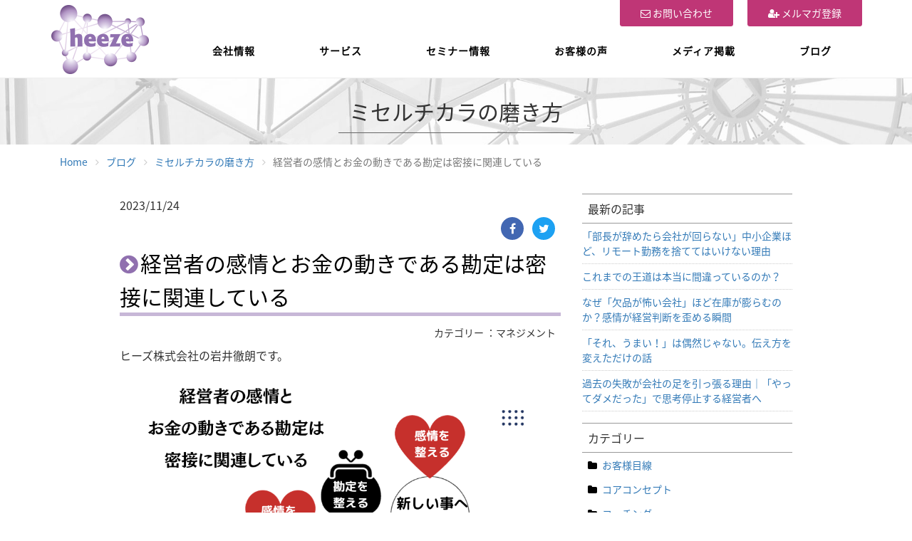

--- FILE ---
content_type: text/html; charset=UTF-8
request_url: https://www.heeze.co.jp/blog/improve/231124
body_size: 7878
content:


<!DOCTYPE html>
<html lang="ja">
<head prefix="og: http://ogp.me/ns# fb: http://ogp.me/ns/fb# article: http://ogp.me/ns/article#">
    
<title>経営者の感情とお金の動きである勘定は密接に関連している | ヒーズ株式会社</title>

<meta http-equiv="content-type" content="text/html; charset=UTF-8"/>
<meta name="description" content="頭では理解できるけれども、具体的にイメージできないことがありますが、「行動して結果が出る→結果を見て手応えや新たな気づきがある」ことで、イメージできなかったことがだんだんイメージできて、臨場感が湧いてきます。"/>
<link rel="shortcut icon" href="https://www.heeze.co.jp/application/files/1715/3380/1971/favicon.ico" type="image/x-icon"/>
<link rel="icon" href="https://www.heeze.co.jp/application/files/1715/3380/1971/favicon.ico" type="image/x-icon"/>
<link rel="canonical" href="https://www.heeze.co.jp/blog/improve/231124">
<script type="text/javascript">
    var CCM_DISPATCHER_FILENAME = "/index.php";
    var CCM_CID = 1513;
    var CCM_EDIT_MODE = false;
    var CCM_ARRANGE_MODE = false;
    var CCM_IMAGE_PATH = "/concrete/images";
    var CCM_TOOLS_PATH = "/index.php/tools/required";
    var CCM_APPLICATION_URL = "https://www.heeze.co.jp";
    var CCM_REL = "";
    var CCM_ACTIVE_LOCALE = "ja_JP";
</script>

<link href="/concrete/css/font-awesome.css" rel="stylesheet" type="text/css" media="all">
<script type="text/javascript" src="/concrete/js/jquery.js"></script>
<!--[if lt IE 9]><script type="text/javascript" src="/concrete/js/ie/html5-shiv.js"></script><![endif]-->
<!--[if lt IE 9]><script type="text/javascript" src="/concrete/js/ie/respond.js"></script><![endif]-->
<link href="/application/files/cache/css/5694c812cce32f152ec800b050a671d52b7cbe29.css" rel="stylesheet" type="text/css" media="all" data-source="/application/blocks/share_this_page/templates/share_entry/view.css /application/blocks/page_title/templates/blog_entry/view.css /application/blocks/page_attribute_display/templates/blog_category/view.css /application/blocks/page_list/templates/related_post/view.css /application/blocks/topic_list/templates/blog_topic_list/view.css /application/blocks/date_navigation/templates/blog_date_nav/view.css">
<!-- Global site tag (gtag.js) - Google Analytics -->
<script async src="https://www.googletagmanager.com/gtag/js?id=UA-10600217-1"></script>
<script>
  window.dataLayer = window.dataLayer || [];
  function gtag(){dataLayer.push(arguments);}
  gtag('js', new Date());

  gtag('config', 'UA-10600217-1');
</script>

<!-- Facebook Pixel Code -->
<script>
  !function(f,b,e,v,n,t,s)
  {if(f.fbq)return;n=f.fbq=function(){n.callMethod?
  n.callMethod.apply(n,arguments):n.queue.push(arguments)};
  if(!f._fbq)f._fbq=n;n.push=n;n.loaded=!0;n.version='2.0';
  n.queue=[];t=b.createElement(e);t.async=!0;
  t.src=v;s=b.getElementsByTagName(e)[0];
  s.parentNode.insertBefore(t,s)}(window, document,'script',
  'https://connect.facebook.net/en_US/fbevents.js');
  fbq('init', '2511361305843852');
  fbq('track', 'PageView');
</script>
<noscript><img height="1" width="1" style="display:none"
  src="https://www.facebook.com/tr?id=2511361305843852&ev=PageView&noscript=1"
/></noscript>
<!-- End Facebook Pixel Code -->

<!-- Google tag (gtag.js) -->
<script async src="https://www.googletagmanager.com/gtag/js?id=G-N3L6ZLH9H8"></script>
<script>
  window.dataLayer = window.dataLayer || [];
  function gtag(){dataLayer.push(arguments);}
  gtag('js', new Date());

  gtag('config', 'G-N3L6ZLH9H8');
</script>    <meta http-equiv="X-UA-Compatible" content="IE=edge">
    <meta name="viewport" content="width=device-width, initial-scale=1.0">
    <meta name="theme-color" content="#9070af">
    <!-- ogp -->
    <meta property="og:url" content="https://www.heeze.co.jp/blog/improve/231124">
    <meta property="og:type" content="article">
    <meta property="og:title" content="経営者の感情とお金の動きである勘定は密接に関連している | ヒーズ株式会社">
    <meta property="og:description" content="頭では理解できるけれども、具体的にイメージできないことがありますが、「行動して結果が出る→結果を見て手応えや新たな気づきがある」ことで、イメージできなかったことがだんだんイメージできて、臨場感が湧いてきます。">
    <meta property="og:site_name" content="ヒーズ株式会社">
    <meta property="og:image" content="https://www.heeze.co.jp/application/files/9317/0074/1409/20231124.png">

    <link href="/application/themes/ksw1/css/bootstrap.min.css" rel="stylesheet">
    <link href="/application/themes/ksw1/css/main.css?2025" rel="stylesheet">
</head>
<body>
    <div class="ccm-page page-type-blog2-entry page-template-right-sidebar">
        <p id="gotoTop"><i class="fa fa-chevron-circle-up fa-3x"></i></p>
        <header class="header">
            <section class="container">
                <div class="header-content clearfix">
                    <a class="logo" href="/">
                        <img class="img-responsive" src="/application/themes/ksw1/images/heeze_logo.png" alt="heezeロゴ">
                    </a>
                    <ul class="in_touch">
                        <li><a href="/contact"><i class="fa fa-envelope-o" aria-hidden="true"></i>&nbsp;お問い合わせ</a></li>
                        <li><a href="/mm_register"><i class="fa fa-user-plus" aria-hidden="true"></i>&nbsp;メルマガ登録</a></li>
                    </ul>
                    <nav class="navigation" role="navigation">
                        <ul class="primary-nav">
                            <li><a href="/company">会社情報</a></li>
                            <li><a href="/service">サービス</a></li>
                            <li><a href="/seminar">セミナー情報</a></li>
                            <li><a href="/feedback">お客様の声</a></li>
                            <li><a href="/coverage">メディア掲載</a></li>
                            <li><a href="/blog">ブログ</a></li>
                            <li class="visible-xs"><a href="/contact">お問い合わせ</a></li>
                            <li class="visible-xs"><a href="/mm_register">メルマガ登録</a></li>
                        </ul>
                    </nav>
                    <a href="#" class="nav-toggle">Menu<span></span></a>
                </div>
            </section>
        </header>

<main>
    <section class="title_header">
        

<div class="container"><div class="row"><div class="col-sm-12">    <h2  class="page-title">ミセルチカラの磨き方</h2>
</div></div></div>    </section>
    <section>
        

<div class="container"><div class="row"><div class="col-sm-12">    <nav role="navigation" aria-label="breadcrumb"><ol class="breadcrumb"><li><a href="https://www.heeze.co.jp/" target="_self">Home</a></li><li><a href="https://www.heeze.co.jp/blog" target="_self">ブログ</a></li><li><a href="https://www.heeze.co.jp/blog/improve" target="_self">ミセルチカラの磨き方</a></li><li class="active">経営者の感情とお金の動きである勘定は密接に関連している</li></ol></nav>
<script type="application/ld+json">
{"@context":"http:\/\/schema.org","@type":"BreadcrumbList","itemListElement":[{"@type":"ListItem","position":1,"item":{"@id":"https:\/\/www.heeze.co.jp\/","name":"Home"}},{"@type":"ListItem","position":2,"item":{"@id":"https:\/\/www.heeze.co.jp\/blog","name":"\u30d6\u30ed\u30b0"}},{"@type":"ListItem","position":3,"item":{"@id":"https:\/\/www.heeze.co.jp\/blog\/improve","name":"\u30df\u30bb\u30eb\u30c1\u30ab\u30e9\u306e\u78e8\u304d\u65b9"}},{"@type":"ListItem","position":4,"item":{"@id":"https:\/\/www.heeze.co.jp\/blog\/improve\/231124","name":"\u7d4c\u55b6\u8005\u306e\u611f\u60c5\u3068\u304a\u91d1\u306e\u52d5\u304d\u3067\u3042\u308b\u52d8\u5b9a\u306f\u5bc6\u63a5\u306b\u95a2\u9023\u3057\u3066\u3044\u308b"}}]}</script>

</div></div></div>        <div class="container">
            <div class="row">
                <div class="col-lg-10 col-lg-offset-1 col-sm-12">
                    <div class="row mb_4em">
                        <div class="col-sm-8 col-content blog_content">
                            

    2023/11/24


        <div class="ccm-custom-style-container ccm-custom-style-main-282 ccm-block-custom-template-share-entry block-sidebar-wrapped"
            >
    
<div class="ccm-block-share-this-page">
    <ul class="list-inline pull-right">
            <li>
            <a href="https://www.facebook.com/sharer/sharer.php?u=https%3A%2F%2Fwww.heeze.co.jp%2Fblog%2Fimprove%2F231124" target="_blank" aria-label="Facebook"><i class="fa fa-facebook"></i></a>
        </li>
            <li>
            <a href="https://twitter.com/intent/tweet?url=https%3A%2F%2Fwww.heeze.co.jp%2Fblog%2Fimprove%2F231124" target="_blank" aria-label="Twitter"><i class="fa fa-twitter"></i></a>
        </li>
        </ul>
</div>

    </div>


    <h1  class="page-title-column-entry">経営者の感情とお金の動きである勘定は密接に関連している</h1>


    <div class="blog_category"><span class="ccm-block-page-attribute-display-title">カテゴリー </span>：マネジメント</div>


    <p>ヒーズ株式会社の岩井徹朗です。</p><p><img src="/application/files/9317/0074/1409/20231124.png" alt="経営者の感情とお金の動きである勘定は 密接に関連している" width="640" height="537"><br />「売上が上がってきたので、気持ち的にも落ち着いてきました」</p><p>経営再建に向けて頑張っておられるクライアントさん。ここ数ヵ月はほぼ当初計画通りの売上高を確保できたので、ホッと一息というところです。</p><p><br />そして、次の課題として取り組んでいただいているのが「粗利（売上総利益）の把握と向上」です。</p><p>業績が悪化して売上が下がっている時は、まずは「どうやったら、売上が上がるのか」が優先されます。</p><p><br />もちろん、最終的に会社が良くなるためには</p><p>利益を積み上げる<br />　&darr;<br />キャッシュフローがしっかり回る</p><p>ことが求められます。</p><p><br />ただ、会社によっては</p><p>・売上高も上げる</p><p>・利益も上げる</p><p>という二つのことを同時に実行するのが難しいことがあります。</p><p><br />例えば、毎月</p><p>売上高で1,200万円</p><p>経常利益で100万円</p><p>必要だという計画を作っても、まだ売上高が1,000万円未満の場合。</p><p>「本当に売上高で1,200万円いくのだろうか？」と半信半疑の状態だと、「経常利益で100万円が必要」と<strong>頭では理解しても、経営者ご自身がイメージできない</strong>ことがあるのです。</p><p>けれども、いったん当初目標の売上高で1,200万円を達成すると、「この調子なら経常利益で100万円もなんとかなりそうだ」というイメージが自然と湧いてきます。</p><p><br />このあたり、<strong>どのような指標を目標にするのかは会社や社員の状況によって臨機応変に変えていく</strong>必要があります。</p><p><br />数字的な目標で言えば、会社の場合、<strong>長期的にキャッシュフローを最大化する</strong>ことです。</p><p>それを実現するには</p><p>・売上高</p><p>・粗利（売上総利益）</p><p>・経常利益</p><p>など、指標の対象となる項目はたくさんあります。</p><p>また、一歩進んでいるところは、時間の観点も加味して</p><p>・売掛金の回収状況</p><p>なども指標にしています。</p><p>キャッシュフローの改善は「これをやれば一発逆転」というものではなく、<strong>地道な改善の組み合わせ</strong>によって初めて成立します。</p><p><br />弊社では「感情と勘定を整えて、したたかに生き抜く会社をつくる」ことを仕事にしていますが</p><p>売上高が上がってくる：勘定を整える<br />　&darr;<br />気持ち的にも落ち着いてくる：感情を整える<br />　&darr;<br />次は利益の改善に着手する：勘定を整える<br />　&darr;<br />新しいことにも意欲が湧いてくる：感情を整える<br />　&darr;</p><p>といったように<strong>経営者の感情とお金の動きである勘定は密接に関連しています</strong>。</p><p><br />今まで経験したことのないことや、現状があまり納得するものでない時などは人からアドバイスをもらっても、頭では理解できるけれども、具体的なイメージが湧きません。</p><p>しかしながら、階段を一つ上がると、見える風景が少し違ってくるように</p><p><strong>行動して結果が出る<br />　&darr;<br />結果を見て手応えや新たな気づきがある</strong></p><p>ことで、当初はイメージできなかったことがだんだんイメージできて、臨場感が湧いてきます。</p><p><br />早いもので、1週間後は師走。</p><p>今年も残り約1ヵ月ですが、思考停止にならないよう気をつけながら、<strong>行動をさらに加速</strong>しましょう。</p><p>なお、<strong><a href="https://www.heeze.co.jp/information/5-2">2024年に大きく飛躍したいとお考えであれば<span style="color:#e74c3c;">「こちら」</span>がお役に立ちます。</a></strong></p>
                            <div class="row mt_2em mb_2em">
                            	<div class="col-sm-12">
                            		<div class="register_mag_form">
                            			<form action="https://39auto.biz/heeze1963/planmail.php" method="post" class="form-horizontal">
                            				<input type="hidden" name="mcode" value="UTF-8">
                            				<input type="hidden" name="pid" value="10">
                            				<input type="hidden" name="spflg" value="1">
                            				<h4 class="register_mag_form_title">メールマガジンのご登録</h4>
                            				<div class="form-group">
                            					<label for="your_name" class="col-sm-4 control-label">お名前</label>
                            					<div class="col-sm-7">
                            						<input type="text" name="name1" size="30" maxlength="30" id="your_name" class="form-control">
                            					</div>
                            				</div>
                            				<div class="form-group">
                            					<label for="your_email" class="col-sm-4 control-label">メールアドレス</label>
                            					<div class="col-sm-7">
                            						<input type="text" name="email" size="30" maxlength="30" id="your_email" class="form-control">
                            					</div>
                            				</div>
                            				<div class="form-group">
                            		    		<div class="register_btn text-center">
                            						<input type="submit" name="sbm" value="登録する">
                            					</div>
                            				</div>
                            			</form>
                                        <div class="annotation">
                                            <p>
                                                ヒーズでは、弊社の日頃の活動内容や基本的な考え方をご理解いただくために、専門コラム「知恵の和ノート」を毎週1回更新しており、その内容等を無料メールマガジンとして、お届けしています。
                                            </p>
                                            <p>
                                                上記のフォームにご登録いただければ、最新発行分より弊社のメールマガジンをお送りさせていただきます。お気軽にご登録いただければ幸いです。
                                            </p>
                                        </div>
                            		</div>
                            	</div>
                            </div>
                        </div>
                        <div class="col-sm-4 col-sidebar">
                            

    
    <div class="ccm-block-page-list-wrapper related_post">

                    <div class="ccm-block-page-list-header">
                <h4 class="related_post_header">最新の記事</h4>
            </div>
            
        
        <div class="ccm-block-page-list-column-side-pages">

            
                <div class="ccm-block-page-list-column-side-page-entry">

                    
                                            <div class="ccm-block-page-list-page-entry-text">

                            
                                                            <div class="ccm-block-page-list-page-entry-title">
                                                                            <a href="https://www.heeze.co.jp/blog/improve/remotework"
                                           target="_self">「部長が辞めたら会社が回らない」中小企業ほど、リモート勤務を捨ててはいけない理由</a>
                                                                        </div>
                                
                            
                            
                        </div>
                                        </div>

                
                <div class="ccm-block-page-list-column-side-page-entry">

                    
                                            <div class="ccm-block-page-list-page-entry-text">

                            
                                                            <div class="ccm-block-page-list-page-entry-title">
                                                                            <a href="https://www.heeze.co.jp/blog/improve/royalroad"
                                           target="_self">これまでの王道は本当に間違っているのか？</a>
                                                                        </div>
                                
                            
                            
                        </div>
                                        </div>

                
                <div class="ccm-block-page-list-column-side-page-entry">

                    
                                            <div class="ccm-block-page-list-page-entry-text">

                            
                                                            <div class="ccm-block-page-list-page-entry-title">
                                                                            <a href="https://www.heeze.co.jp/blog/improve/outofstock"
                                           target="_self">なぜ「欠品が怖い会社」ほど在庫が膨らむのか？感情が経営判断を歪める瞬間</a>
                                                                        </div>
                                
                            
                            
                        </div>
                                        </div>

                
                <div class="ccm-block-page-list-column-side-page-entry">

                    
                                            <div class="ccm-block-page-list-page-entry-text">

                            
                                                            <div class="ccm-block-page-list-page-entry-title">
                                                                            <a href="https://www.heeze.co.jp/blog/improve/howtoconvey"
                                           target="_self">「それ、うまい！」は偶然じゃない。伝え方を変えただけの話</a>
                                                                        </div>
                                
                            
                            
                        </div>
                                        </div>

                
                <div class="ccm-block-page-list-column-side-page-entry">

                    
                                            <div class="ccm-block-page-list-page-entry-text">

                            
                                                            <div class="ccm-block-page-list-page-entry-title">
                                                                            <a href="https://www.heeze.co.jp/blog/improve/fixedidea"
                                           target="_self">過去の失敗が会社の足を引っ張る理由｜「やってダメだった」で思考停止する経営者へ</a>
                                                                        </div>
                                
                            
                            
                        </div>
                                        </div>

                        </div><!-- end .ccm-block-page-list-pages -->

        
    </div><!-- end .ccm-block-page-list-wrapper -->


    
    


    
<div class="ccm-block-topic-list-wrapper blog_topic">

    <div class="ccm-block-topic-list-header">
        <h4 class="topic_header">カテゴリー</h4>
    </div>

    <ul class="ccm-block-topic-list-list"><li><a href="https://www.heeze.co.jp/blog/improve/topic/77/%E3%81%8A%E5%AE%A2%E6%A7%98%E7%9B%AE%E7%B7%9A" >お客様目線</a>                    </li>
                    <li><a href="https://www.heeze.co.jp/blog/improve/topic/78/%E3%82%B3%E3%82%A2%E3%82%B3%E3%83%B3%E3%82%BB%E3%83%97%E3%83%88" >コアコンセプト</a>                    </li>
                    <li><a href="https://www.heeze.co.jp/blog/improve/topic/79/%E3%82%B3%E3%83%BC%E3%83%81%E3%83%B3%E3%82%B0" >コーチング</a>                    </li>
                    <li><a href="https://www.heeze.co.jp/blog/improve/topic/80/%E3%82%B9%E3%83%86%E3%83%BC%E3%82%B8%E3%82%92%E4%B8%8A%E3%81%92%E3%82%8B" >ステージを上げる</a>                    </li>
                    <li><a href="https://www.heeze.co.jp/blog/improve/topic/81/%E3%82%BB%E3%83%AB%E3%83%95%E3%82%A4%E3%83%A1%E3%83%BC%E3%82%B8" >セルフイメージ</a>                    </li>
                    <li><a href="https://www.heeze.co.jp/blog/improve/topic/82/%E3%83%97%E3%83%AD%E3%83%95%E3%82%A1%E3%82%A4%E3%83%AA%E3%83%B3%E3%82%B0" >プロファイリング</a>                    </li>
                    <li><a href="https://www.heeze.co.jp/blog/improve/topic/83/%E3%83%9E%E3%83%8D%E3%82%B8%E3%83%A1%E3%83%B3%E3%83%88" >マネジメント</a>                    </li>
                    <li><a href="https://www.heeze.co.jp/blog/improve/topic/84/%E3%83%9E%E3%83%BC%E3%82%B1%E3%83%86%E3%82%A3%E3%83%B3%E3%82%B0" >マーケティング</a>                    </li>
                    <li><a href="https://www.heeze.co.jp/blog/improve/topic/85/%E5%96%B6%E6%A5%AD" >営業</a>                    </li>
                    <li><a href="https://www.heeze.co.jp/blog/improve/topic/86/%E7%B4%90%E4%BB%98%E3%81%91%E3%82%8B" >紐付ける</a>                    </li>
                    <li><a href="https://www.heeze.co.jp/blog/improve/topic/87/%E9%AD%85%E5%8A%9B" >魅力</a>                    </li>
                    </ul>
</div>



    
<div class="ccm-block-date-navigation-wrapper date_nav">

    <div class="ccm-block-date-navigation-header">
        <h4 class="date_nav_header">アーカイブ</h4>
    </div>

            <ul class="ccm-block-date-navigation-dates">
            
                            <li><a href="https://www.heeze.co.jp/blog/improve/2026/01"
                        >2026年1月</a></li>
                            <li><a href="https://www.heeze.co.jp/blog/improve/2025/12"
                        >2025年12月</a></li>
                            <li><a href="https://www.heeze.co.jp/blog/improve/2025/11"
                        >2025年11月</a></li>
                            <li><a href="https://www.heeze.co.jp/blog/improve/2025/10"
                        >2025年10月</a></li>
                            <li><a href="https://www.heeze.co.jp/blog/improve/2025/09"
                        >2025年9月</a></li>
                            <li><a href="https://www.heeze.co.jp/blog/improve/2025/08"
                        >2025年8月</a></li>
                            <li><a href="https://www.heeze.co.jp/blog/improve/2025/07"
                        >2025年7月</a></li>
                            <li><a href="https://www.heeze.co.jp/blog/improve/2025/06"
                        >2025年6月</a></li>
                            <li><a href="https://www.heeze.co.jp/blog/improve/2025/05"
                        >2025年5月</a></li>
                            <li><a href="https://www.heeze.co.jp/blog/improve/2025/04"
                        >2025年4月</a></li>
                            <li><a href="https://www.heeze.co.jp/blog/improve/2025/03"
                        >2025年3月</a></li>
                            <li><a href="https://www.heeze.co.jp/blog/improve/2025/02"
                        >2025年2月</a></li>
                            <li><a href="https://www.heeze.co.jp/blog/improve/2025/01"
                        >2025年1月</a></li>
                            <li><a href="https://www.heeze.co.jp/blog/improve/2024/12"
                        >2024年12月</a></li>
                            <li><a href="https://www.heeze.co.jp/blog/improve/2024/11"
                        >2024年11月</a></li>
                            <li><a href="https://www.heeze.co.jp/blog/improve/2024/10"
                        >2024年10月</a></li>
                            <li><a href="https://www.heeze.co.jp/blog/improve/2024/09"
                        >2024年9月</a></li>
                            <li><a href="https://www.heeze.co.jp/blog/improve/2024/08"
                        >2024年8月</a></li>
                            <li><a href="https://www.heeze.co.jp/blog/improve/2024/07"
                        >2024年7月</a></li>
                            <li><a href="https://www.heeze.co.jp/blog/improve/2024/06"
                        >2024年6月</a></li>
                            <li><a href="https://www.heeze.co.jp/blog/improve/2024/05"
                        >2024年5月</a></li>
                            <li><a href="https://www.heeze.co.jp/blog/improve/2024/04"
                        >2024年4月</a></li>
                            <li><a href="https://www.heeze.co.jp/blog/improve/2024/03"
                        >2024年3月</a></li>
                            <li><a href="https://www.heeze.co.jp/blog/improve/2024/02"
                        >2024年2月</a></li>
                            <li><a href="https://www.heeze.co.jp/blog/improve/2024/01"
                        >2024年1月</a></li>
                            <li><a href="https://www.heeze.co.jp/blog/improve/2023/12"
                        >2023年12月</a></li>
                            <li><a href="https://www.heeze.co.jp/blog/improve/2023/11"
                        >2023年11月</a></li>
                            <li><a href="https://www.heeze.co.jp/blog/improve/2023/10"
                        >2023年10月</a></li>
                            <li><a href="https://www.heeze.co.jp/blog/improve/2023/09"
                        >2023年9月</a></li>
                            <li><a href="https://www.heeze.co.jp/blog/improve/2023/08"
                        >2023年8月</a></li>
                            <li><a href="https://www.heeze.co.jp/blog/improve/2023/07"
                        >2023年7月</a></li>
                            <li><a href="https://www.heeze.co.jp/blog/improve/2023/06"
                        >2023年6月</a></li>
                            <li><a href="https://www.heeze.co.jp/blog/improve/2023/05"
                        >2023年5月</a></li>
                            <li><a href="https://www.heeze.co.jp/blog/improve/2023/04"
                        >2023年4月</a></li>
                            <li><a href="https://www.heeze.co.jp/blog/improve/2023/03"
                        >2023年3月</a></li>
                            <li><a href="https://www.heeze.co.jp/blog/improve/2023/02"
                        >2023年2月</a></li>
                            <li><a href="https://www.heeze.co.jp/blog/improve/2023/01"
                        >2023年1月</a></li>
                            <li><a href="https://www.heeze.co.jp/blog/improve/2022/12"
                        >2022年12月</a></li>
                            <li><a href="https://www.heeze.co.jp/blog/improve/2022/11"
                        >2022年11月</a></li>
                            <li><a href="https://www.heeze.co.jp/blog/improve/2022/10"
                        >2022年10月</a></li>
                            <li><a href="https://www.heeze.co.jp/blog/improve/2022/09"
                        >2022年9月</a></li>
                            <li><a href="https://www.heeze.co.jp/blog/improve/2022/08"
                        >2022年8月</a></li>
                            <li><a href="https://www.heeze.co.jp/blog/improve/2022/07"
                        >2022年7月</a></li>
                            <li><a href="https://www.heeze.co.jp/blog/improve/2022/06"
                        >2022年6月</a></li>
                            <li><a href="https://www.heeze.co.jp/blog/improve/2022/05"
                        >2022年5月</a></li>
                            <li><a href="https://www.heeze.co.jp/blog/improve/2022/04"
                        >2022年4月</a></li>
                            <li><a href="https://www.heeze.co.jp/blog/improve/2022/03"
                        >2022年3月</a></li>
                            <li><a href="https://www.heeze.co.jp/blog/improve/2022/02"
                        >2022年2月</a></li>
                            <li><a href="https://www.heeze.co.jp/blog/improve/2022/01"
                        >2022年1月</a></li>
                            <li><a href="https://www.heeze.co.jp/blog/improve/2021/12"
                        >2021年12月</a></li>
                            <li><a href="https://www.heeze.co.jp/blog/improve/2021/11"
                        >2021年11月</a></li>
                            <li><a href="https://www.heeze.co.jp/blog/improve/2021/10"
                        >2021年10月</a></li>
                            <li><a href="https://www.heeze.co.jp/blog/improve/2021/09"
                        >2021年9月</a></li>
                            <li><a href="https://www.heeze.co.jp/blog/improve/2021/08"
                        >2021年8月</a></li>
                            <li><a href="https://www.heeze.co.jp/blog/improve/2021/07"
                        >2021年7月</a></li>
                            <li><a href="https://www.heeze.co.jp/blog/improve/2021/06"
                        >2021年6月</a></li>
                            <li><a href="https://www.heeze.co.jp/blog/improve/2021/05"
                        >2021年5月</a></li>
                            <li><a href="https://www.heeze.co.jp/blog/improve/2021/04"
                        >2021年4月</a></li>
                            <li><a href="https://www.heeze.co.jp/blog/improve/2021/03"
                        >2021年3月</a></li>
                            <li><a href="https://www.heeze.co.jp/blog/improve/2021/02"
                        >2021年2月</a></li>
                            <li><a href="https://www.heeze.co.jp/blog/improve/2021/01"
                        >2021年1月</a></li>
                            <li><a href="https://www.heeze.co.jp/blog/improve/2020/12"
                        >2020年12月</a></li>
                            <li><a href="https://www.heeze.co.jp/blog/improve/2020/11"
                        >2020年11月</a></li>
                            <li><a href="https://www.heeze.co.jp/blog/improve/2020/10"
                        >2020年10月</a></li>
                            <li><a href="https://www.heeze.co.jp/blog/improve/2020/09"
                        >2020年9月</a></li>
                            <li><a href="https://www.heeze.co.jp/blog/improve/2020/08"
                        >2020年8月</a></li>
                            <li><a href="https://www.heeze.co.jp/blog/improve/2020/07"
                        >2020年7月</a></li>
                            <li><a href="https://www.heeze.co.jp/blog/improve/2020/06"
                        >2020年6月</a></li>
                            <li><a href="https://www.heeze.co.jp/blog/improve/2020/05"
                        >2020年5月</a></li>
                            <li><a href="https://www.heeze.co.jp/blog/improve/2020/04"
                        >2020年4月</a></li>
                            <li><a href="https://www.heeze.co.jp/blog/improve/2020/03"
                        >2020年3月</a></li>
                            <li><a href="https://www.heeze.co.jp/blog/improve/2020/02"
                        >2020年2月</a></li>
                            <li><a href="https://www.heeze.co.jp/blog/improve/2020/01"
                        >2020年1月</a></li>
                            <li><a href="https://www.heeze.co.jp/blog/improve/2019/12"
                        >2019年12月</a></li>
                            <li><a href="https://www.heeze.co.jp/blog/improve/2019/11"
                        >2019年11月</a></li>
                            <li><a href="https://www.heeze.co.jp/blog/improve/2019/10"
                        >2019年10月</a></li>
                            <li><a href="https://www.heeze.co.jp/blog/improve/2019/09"
                        >2019年9月</a></li>
                            <li><a href="https://www.heeze.co.jp/blog/improve/2019/08"
                        >2019年8月</a></li>
                            <li><a href="https://www.heeze.co.jp/blog/improve/2019/07"
                        >2019年7月</a></li>
                            <li><a href="https://www.heeze.co.jp/blog/improve/2019/06"
                        >2019年6月</a></li>
                            <li><a href="https://www.heeze.co.jp/blog/improve/2019/05"
                        >2019年5月</a></li>
                            <li><a href="https://www.heeze.co.jp/blog/improve/2019/04"
                        >2019年4月</a></li>
                            <li><a href="https://www.heeze.co.jp/blog/improve/2019/03"
                        >2019年3月</a></li>
                            <li><a href="https://www.heeze.co.jp/blog/improve/2019/02"
                        >2019年2月</a></li>
                            <li><a href="https://www.heeze.co.jp/blog/improve/2019/01"
                        >2019年1月</a></li>
                            <li><a href="https://www.heeze.co.jp/blog/improve/2018/12"
                        >2018年12月</a></li>
                            <li><a href="https://www.heeze.co.jp/blog/improve/2018/11"
                        >2018年11月</a></li>
                            <li><a href="https://www.heeze.co.jp/blog/improve/2018/10"
                        >2018年10月</a></li>
                            <li><a href="https://www.heeze.co.jp/blog/improve/2018/09"
                        >2018年9月</a></li>
                            <li><a href="https://www.heeze.co.jp/blog/improve/2018/08"
                        >2018年8月</a></li>
                    </ul>
    

</div>

                        </div>
                    </div>
                </div>
            </div>
        </div>
    </section>
</main>

        <footer class="footer">
            <div class="container">
                <div class="row footer_nav">
                    <div class="col-sm-3">
                        <p><a href="/sitemap">サイトマップ</a></p>
                    </div>
                    <div class="col-sm-3">
                        <p><a href="/information">お知らせ</a></p>
                    </div>
                    <div class="col-sm-3">
                        <p><a href="/privacy_policy">プライバシーポリシー</a></p>
                    </div>
                    <div class="col-sm-3">
                        <p><a href="/notation">特定商取引上の表記</a></p>
                    </div>
                </div>
                <p class="cr_text">&copy; 2026 ヒーズ株式会社　All rights reserved.</p>
            </div>
        </footer>
    </div>
    <script src="/application/themes/ksw1/js/bootstrap.min.js"></script>
    <script src="/application/themes/ksw1/js/main.js"></script>
    <script type="text/javascript">
        var preHost = (("https:" == document.location.protocol) ? "https://" : "http://");
        var param = "secid=trB6648pV";
        document.write(unescape("%3Cscript async src='" + preHost + "sashare.com/b/sokus.js' type='text/javascript'%3E%3C/script%3E"));
    </script>
    <script type="text/javascript" src="/concrete/js/picturefill.js"></script>
</body>
</html>


--- FILE ---
content_type: text/css
request_url: https://www.heeze.co.jp/application/files/cache/css/5694c812cce32f152ec800b050a671d52b7cbe29.css
body_size: 640
content:
.ccm-block-share-this-page:after{content:" ";display:block;clear:both}.ccm-block-share-this-page ul.list-inline{display:inline-block;margin:0px;padding:0px}.ccm-block-share-this-page ul.list-inline li{padding:0px;list-style-type:none;margin-right:0.5em;display:inline-block}.ccm-block-share-this-page ul.list-inline li a{width:32px;height:32px;line-height:30px;text-align:center;display:block;border-radius:16px}.ccm-block-share-this-page ul.list-inline li a[aria-label="Facebook"]{color:#fff;background-color:#4267b2}.ccm-block-share-this-page ul.list-inline li a[aria-label="Twitter"]{color:#fff;background-color:#1da1f2}.ccm-block-share-this-page ul.list-inline li a[aria-label="Google Plus"]{color:#fff;background-color:#dc4e41}

.page-title-column-entry{color:#000;font-size:1.25em;line-height:1.5em;font-weight:normal;padding:0;margin-bottom:0.5em;border-bottom:5px solid rgba(144, 112, 175, 0.5)}.page-title-column-entry:before{content:"\f138";font-family:FontAwesome;color:#9070af;margin-right:0.125em}@media (min-width: 768px){.page-title-column-entry{font-size:1.625em}}@media (min-width: 992px){.page-title-column-entry{font-size:1.75em}}@media (min-width: 1200px){.page-title-column-entry{font-size:1.875em}}

.blog_category{padding:0 0.5em 0.5em;text-align:right;font-size:0.875em;line-height:1.25em}

.related_post{margin-bottom:1em}.related_post .ccm-block-page-list-header .related_post_header{font-size:16px;padding:0.5em;border-top:1px solid #999;border-bottom:1px solid #999}.related_post .ccm-block-page-list-page-entry-title{font-size:0.875em;line-height:1.5em;padding:0.5em 0;border-bottom:1px dotted #ccc}.ccm-block-page-list-column-side-no-pages{padding-bottom:1em;margin-left:1em;font-size:0.875em}

.blog_topic{margin-bottom:1em}.blog_topic .ccm-block-topic-list-header .topic_header{font-size:16px;padding:0.5em;border-top:1px solid #999;border-bottom:1px solid #999}.blog_topic .ccm-block-topic-list-list{padding:0 0.5em}.blog_topic .ccm-block-topic-list-list li a{font-size:0.875em}.blog_topic .ccm-block-topic-list-list li a:before{content:"\f07b";font-family:FontAwesome;margin-right:0.5em;display:inline-block;color:#000}.blog_topic .ccm-block-topic-list-list li a.ccm-block-topic-list-topic-selected{color:#000}.blog_topic .ccm-block-topic-list-list li a.ccm-block-topic-list-topic-selected:before{content:"\f115"}

.date_nav{margin-bottom:1em}.date_nav .ccm-block-date-navigation-header .date_nav_header{font-size:16px;padding:0.5em;border-top:1px solid #999;border-bottom:1px solid #999}.date_nav .ccm-block-date-navigation-dates{padding:0 0.5em}.date_nav .ccm-block-date-navigation-dates li a{font-size:0.875em}.date_nav .ccm-block-date-navigation-dates li a:before{content:"\f073";font-family:FontAwesome;margin-right:0.5em;display:inline-block;color:#000}.date_nav .ccm-block-date-navigation-dates li a.ccm-block-date-navigation-date-selected{color:#000}.date_nav .ccm-block-date-navigation-dates li a.ccm-block-date-navigation-date-selected:before{content:"\f133"}.ccm-block-date-navigation-no-list{margin-left:1em;font-size:0.875em}



--- FILE ---
content_type: text/css
request_url: https://www.heeze.co.jp/application/themes/ksw1/css/main.css?2025
body_size: 4191
content:
@charset "UTF-8";

@font-face {
    font-family: 'Noto Sans JP';
    font-style: normal;
    font-weight: 400;
    src:
        local("Noto Sans CJK JP"),
        url(/application/themes/ksw1/fonts/NotoSansJP-Regular.woff2) format('woff2'),
        url(/application/themes/ksw1/fonts/NotoSansJP-Regular.woff) format('woff'),
        url(/application/themes/ksw1/fonts/NotoSansJP-Regular.otf) format('opentype');
}
body {
    margin: 0;
    padding: 0;
    font-size: 16px;
    line-height: 2em;
    font-family: -apple-system, BlinkMacSystemFont, 'Noto Sans JP', "Helvetica Neue", "Segoe UI", sans-serif;
}
h1, h2, h3, h4, h5, h6 {
    margin: 0;
    padding: 0;
    line-height: 1.5em;
}
ul {
    list-style: none;
    margin: 0;
    padding: 0;
}
img {
    max-width: 100%;
    height: auto;
}
#gotoTop {
    display: none;
    position: fixed;
    z-index: 18;
    bottom: 1.5em;
    right: 1.5em;
    margin-bottom: 0;
    cursor: pointer;
    color: #9070af;
}
#gotoTop:hover {
    color: #bf3676;
}
.mt_1em {
    margin-top: 1em;
}
.mt_2em {
    margin-top: 2em;
}
.mt_3em {
    margin-top: 3em !important;
}
.mt_4em {
    margin-top: 4em !important;
}
.pt_4em {
    padding-top: 4em !important;
}
.mt_m2em {
    margin-top: -2em;
}
.mb_1em {
    margin-bottom: 1em;
}
.mb_2em {
    margin-bottom: 2em;
}
.mb_3em {
    margin-bottom: 3em !important;
}
.mb_4em {
    margin-bottom: 4em !important;
}
.pb_4em {
    padding-bottom: 4em !important;
}
.mb_m4em {
    margin-bottom: -4em;
}
.no_pad_btm {
    padding-bottom: 0 !important;
}
.no_pad_top {
    padding-top: 0 !important;
}
.text_bold {
    font-weight: bold;
}
.text-1_25 {
    font-size: 1.25em;
}
.text-1_125 {
    font-size: 1.125em;
}
.text-0_875 {
    font-size: 0.875em;
}
.text-0_75 {
    font-size: 0.75em;
}
.line_h_s {
    line-height: 1.75em;
}
.bg-grey {
    background-color: #f6f6f6;
}
.col_heeze {
    color: #9070af;
}
.border_solid_item {
    border: 1px solid #ccc;
    border-radius: 0.25em;
    background-color: #f6f6f6;
    padding: 1em;
}

/*** customize header style ***/
.header {
    position: fixed;
	width: 100%;
	z-index: 100;
	/*padding-left: 3%;
	padding-right: 3%;
    background-color: #fff;*/
    background-color: rgba(255, 255, 255, 0.96);
    box-shadow: 0 1px 0 #eee;
    /*border-bottom: 1px dashed #999;*/
    max-height: 110px;
}
.header.fixed {
    /*border-bottom: 1px dashed #999;*/
    box-shadow: 0 1px 3px #eee;
}
.header .header-content {
    margin: 0 auto;
    width: 100%;
    transition: padding 0.3s;
}
.header .logo {
    padding: 5px 0;
    display: inline-block;
}
.header .in_touch {
    display: none;
}
.navigation.open {
	opacity: 0.9;
	visibility: visible;
	transition: opacity 0.5s;
}
.navigation {
	position: fixed;
	background-color: #000;
	width: 100%;
	height: 100%;
	top: 0;
	left: 0;
	z-index: 200;
	visibility: hidden;
	opacity: 0;
	transition: opacity 0.5s, visibility 0s 0.5s;
}
.navigation li {
    display: block;
	margin-bottom: 1.5em;
}
.navigation a {
	display: block;
	font-size: 1.25em;
	margin: 0;
	color: #fff;
	text-align: center;
}
.navigation .primary-nav {
	position: relative;
	top: 50%;
	transform: translateY(-45%);
}
.navigation a:hover,
.navigation a.active {
	color: #999;
    text-decoration: none;
    transition: 0.5s;
}
.nav-toggle {
    display: inline-block;
	height: 44px;
	overflow: hidden;
	position: fixed;
	right: 5%;
	text-indent: 100%;
	white-space: nowrap;
	width: 44px;
	z-index: 200;
	transition: all 0.3s;
    margin-top: 1.5em;
}
.nav-toggle:before,
.nav-toggle:after {
	border-radius: 50%;
	content: "";
	height: 100%;
	left: 0;
	position: absolute;
	top: 0;
	width: 100%;
	transform: translateZ(0);
	/*-moz-backface-visibility: hidden;
	-webkit-backface-visibility: hidden;*/
	backface-visibility: hidden;
	transition-property: transform;
}
.nav-toggle:before {
	background-color: #bf3676;
	transform: scale(1);
	transition-duration: 0.3s;
}
.nav-toggle:after {
	background-color: #bf3676;
	transform: scale(0);
	transition-duration: 0s;
}
.nav-toggle span {
	background-color: #fff;
	bottom: auto;
	display: inline-block;
	height: 3px;
	left: 50%;
	position: absolute;
	right: auto;
	top: 50%;
	width: 18px;
	z-index: 10;
	transform: translateX(-50%) translateY(-50%);
}
.nav-toggle span:before, .nav-toggle span:after {
	background-color: #fff;
	content: "";
	height: 100%;
	position: absolute;
	right: 0;
	top: 0;
	width: 100%;
	transform: translateZ(0);
	/*-moz-backface-visibility: hidden;
	-webkit-backface-visibility: hidden;*/
	backface-visibility: hidden;
	transition: transform 0.3s;
}
.nav-toggle span:before {
	transform: translateY(-6px) rotate(0deg);
}
.nav-toggle span:after {
	transform: translateY(6px) rotate(0deg);
}
.nav-toggle.close-nav:before {
	transform: scale(0);
}
.nav-toggle.close-nav:after {
	transform: scale(1);
}
.nav-toggle.close-nav span {
	background-color: rgba(255, 255, 255, 0);
}
.nav-toggle.close-nav span:before,
.nav-toggle.close-nav span:after {
	background-color: #fff;
}
.nav-toggle.close-nav span:before {
	transform: translateY(0) rotate(45deg);
}
.nav-toggle.close-nav span:after {
	transform: translateY(0) rotate(-45deg);
}

@media (min-width: 768px) {
    .header .header-content {
        position: relative;
    }
    .header .logo {
        padding: 5px 0;
        max-height: 100px;
        display: inline-block;
    }
    .header .in_touch {
        display: block;
        position: absolute;
        top: 0;
        right: 0;
        z-index: 10;
    }
    .header .in_touch li {
        display: inline-block;
        margin-left: 1em;
    }
    .header .in_touch li a {
        color: #fff;
        display: block;
        padding: 0.125em 2em;
        background-color: #bf3676;
        border: 1px solid #bf3676;
        border-top: none;
        border-radius: 0 0 0.25em 0.25em;
        font-size: 0.875em;
    }
    .header .in_touch li a:hover {
        text-decoration: none;
        background-color: #fff;
        color: #bf3676;
        transition: 0.3s;
    }
    .nav-toggle {
    	display: none;
    }
    .navigation {
    	float: right;
        position: relative;
    	background-color: transparent;
    	width: auto;
    	height: auto;
    	visibility: visible;
    	opacity: 1;
    	transition: opacity 0.3s, visibility 0.3s;
        line-height: 1em;
        margin-top: 3em;
    }
    .navigation li {
    	display: inline-block;
        margin-bottom: 0;
        vertical-align: middle;
    }
    .navigation a {
    	color: #000;
        font-size: 0.875em;
        font-weight: bold;
        display: block;
        padding: 1em 0.5em;
        border: 1px solid transparent;
    }
    .navigation a:hover {
        color: #bf3676;
        opacity: 1;
        background-color: #fff;
        border-radius: 0.5em;
        border: 1px solid #bf3676;
        /*transition: 0.3s;*/
    }
    .navigation .primary-nav {
    	position: relative;
    	top: 0;
    	transform: translateY(0);
    }
}
@media (min-width: 992px) {
    .navigation a {
        letter-spacing: 1px;
        padding: 1em 1.5em;
    }
}
@media (min-width: 1200px) {
    .navigation a {
        letter-spacing: 1px;
        padding: 1em 3em;
    }
}


/*** customize footer style ***/
.footer {
    background-color: #f6f6f6;
    margin-top: 5em;
}
.footer_nav {
    padding-top: 1em;
}
.footer_nav p {
    padding-left: 0;
    padding-right: 0;
    text-align: center;
}
.footer_nav p a {
    display: inline-block;
    padding: 0.5em 1.5em;
    color: #000;
    font-size: 0.875em;
    line-height: 1.5em;
}
.footer_nav p a:hover {
    background-color: #9070af;
    border-radius: 0.5em;
    color: #fff;
    text-decoration: none;
    transition: 0.3s;
}
.cr_text {
    margin-top: 1em;
    margin-bottom: 2em;
    font-size: 0.75em;
    text-align: center;
}
@media (min-width: 768px) {
    .footer_nav {
        padding-top: 2em;
    }
    .footer_nav p a {
        padding: 0.5em;
    }
}
@media (min-width: 1200px) {
    .footer_nav p a {
        display: inline-block;
        padding: 0.75em 3em;
    }
}

/*** article style ***/
main {
    padding-top: 110px;
}
.home_img {
    background: url(/application/themes/ksw1/images/home_img3.jpg);
    background-position: bottom center;
    background-size: cover;
}
.home_img .home_title_h1 {
    padding: 3em 0;
    color: #000;
    text-shadow: 1px 1px 0 #fff;
    font-size: 1.5em;
    font-weight: bold;
    text-align: center;
}
.title_header {
    background: url(/application/themes/ksw1/images/home_img4.jpg);
    background-position: center right;
    background-size: cover;
    text-align: center;
    padding: 1em 0;
}
.title_header .page-title {
    display: inline-block;
    padding: 0.25em 0.5em;
    color: #333;
    border-bottom: 1px solid #666;
}
/* company */
.article .section_sub_title {
    border-bottom: 1px dotted #ccc;
    padding: 0.25em 0;
    margin-bottom: 1em;
    font-size: 1.25em;
    color: #9070af;
    clear: both;
}
.article .section_sub_title:before {
    content: "\f02e";
    font-family: FontAwesome;
    margin-right: 0.5em;
}
.article .zebra .row {
    padding: 1em 0.5em;
    font-size: 0.875em;
}
.article .zebra .row:nth-child(even) {
    background-color: #f6f6f6;
}
.article iframe.map {
    width: 100%;
    height: 400px;
}
.article .image_and_name {
    float: right;
    text-align: center;
    max-width: 30%;
}
.article .image_and_name .name {
    margin-top: 0.5em;
    font-size: 0.75em;
    line-height: 1.5em;
    display: inline-block;
}
.article .greeting {

}
.article .greeting p {
    margin-bottom: 0;
}
.article .profile {
    clear: both;
    padding: 1em;
    border: 1px solid #ccc;
    background-color: #f6f6f6;
    border-radius: 0.25em;
    font-size: 0.75em;
    line-height: 1.75em;
}
.article .outside_prof {
    padding: 1em;
    border: 1px solid #ccc;
    background-color: #f6f6f6;
    border-radius: 0.25em;
    overflow: hidden;
}
.article .profile2 {
    /*padding: 1em;*/
    /*border: 1px solid #ccc;*/
    /*background-color: #f6f6f6;*/
    /*border-radius: 0.25em;*/
    font-size: 0.75em;
    line-height: 1.75em;
}
.article .sub_title_with_arrow:before {
    content: "\f0a9";
    font-family: FontAwesome;
    margin-right: 0.5em;
}
/*** service ***/
.service_img img {
    margin: 0 auto;
}
.service_list_box p.team {
    background: url(/application/themes/ksw1/images/team.jpg) no-repeat;
    background-size: auto;
    background-position: center bottom;
}
.service_list_box p.class {
    background: url(/application/themes/ksw1/images/class.jpg) no-repeat;
    background-size: auto;
    background-position: center bottom;
}
.service_list_box p.coreconcept1 {
    background: url(/application/themes/ksw1/images/coreconcept1.jpg) no-repeat;
    background-size: auto;
    background-position: center bottom;
}
.service_list_box p.coreconcept2 {
    background: url(/application/themes/ksw1/images/coreconcept2.jpg) no-repeat;
    background-size: auto;
    background-position: center bottom;
}
.service_list_box a {
    display: block;
    padding: 1em 1.25em 1.5em;
    color: #fff;
    text-shadow: 1px 1px 0 #000;
    background-color: rgba(0, 0, 0, 0.5);
}
.service_list_box a:hover {
    text-decoration: none;
    box-shadow: 3px 3px 0 #9070af inset, -3px -3px 0 #9070af inset;
    transition: 0.3s;
}
.service_list_box a .service_box_title {
    display: block;
    margin-bottom: 1.5em;
    line-height: 1.25em;
}

.service_list_box a .service_box_content {
    display: block;
    font-size: 0.875em;
    line-height: 1.5em;
}

.service {
    padding: 1em 2em;
}
.service .service_theme {
    font-size : 1.25em;
    color: #e61f19;
}
.service_header {
    font-size: 1.125em;
    border-bottom: 3px solid #ccc;
    margin-bottom: 0.5em;
}
.service ul {
    margin: 0;
    padding: 1em;
    border: 1px solid #ccc;
    border-radius: 0.25em;
}
.service ul.voice_list {
    border: 5px solid #ccc;
    background-color: #f9f9f9;
    border-radius: 1em;
}
.service ol {
    margin: 0;
    padding: 1em 2em;
    background-color: #f6f6f6;
}

/*** service end ***/

.register_mag_form {
    background-color: #f6f6f6;
    border-radius: 0.25em;
    border: 1px solid #ccc;
}
.register_mag_form .register_mag_form_title {
    font-size: 1.125em;
    background-color: #4843D3;
    border-radius: 0.25em;
    color: #fff;
    text-align: center;
    padding: 0.25em;
    margin-bottom: 0.75em;
}
.register_mag_form .form-group label {
    line-height: 1.5em;
}
.register_mag_form .register_btn input[name=sbm] {
    padding: 0.25em 1em;
    color: #666;
    background-color: #f9f9f9;
    border: 1px solid #999;
    border-radius: 0.25em;
    box-shadow: none;
}
.register_mag_form .register_btn input[name=sbm]:hover {
    color: #000;
    border: 1px solid #333;
    background-color: #fff;
}
.register_mag_form .annotation {
    padding: 0 2em 1em;
    font-size: 0.875em;
    line-height: 1.75em;
}

.col-content.blog_content ul {
    list-style: initial;
    padding-left: 2em;
    margin-bottom: 10px;
}
.col-content img {
    max-width: 100%;
    height: auto;
}
.col-content iframe {
    max-width: 100%;
}
.col-content h2 {
    font-size: 1.125em;
    margin-bottom: 0.5em;
    padding: 0.5em 1em;
    border: 1px solid #bf3676;
    background-color: rgba(191, 54, 118, 0.05);
}
.col-sidebar .sidebar_contents {
    padding: 0.5em;
    box-shadow: 1px 1px 3px #ccc;
}
.breadcrumb {
    background-color: transparent;
    padding-left: 1em;
    padding-right: 0;
    font-size: 0.875em;
}
.breadcrumb>li+li:before {
    content: "\f105";
    font-family: FontAwesome;
    padding: 0 0.75em;
}

.pp dl {
    border: 1px solid #ccc;
    padding: 1em;
}
.pp dl dt {
    padding: 0.5em;
    background-color: #eee;
    margin-bottom: 0.5em;
}
.pp dl dd {
    line-height: 2em;
    margin-bottom: 2em;
}
.pp dl dd .pp_sub {
    text-decoration: underline;
    font-weight: bold;
    margin-top: 1em;
}
.pp dl dd ul {
    padding-left: 1em;
}

.link_btn {
    margin: 1em auto 2em;
}
.link_btn .btn {
    max-width: 100%;
    width: 240px;
    margin: 0 auto;
    display: block;
    padding: 1em 0;
    background-color: #9070af;
    border: 1px solid #9070af;
    border-radius: 1.75em;
    color: #fff;
    vertical-align: middle;
}
.link_btn .btn.type2 {
    background-color: #ee7800;
    border: 1px solid #ee7800;
    color: #fff;
}
.link_btn .btn:after {
    content: "\f054";
    font-family: FontAwesome;
    margin-left: 0.5em;
}
.link_btn .btn:hover {
    background-color: #fff;
    color: #bf3676;
    border: 1px solid #bf3676;
    transition: 0.3s;
}
.link_btn .btn.type2:hover {
    color: #ee7800;
    border: 1px solid #ee7800;
}
.link_btn.long .btn {
    width: 300px;
}

@media (min-width: 768px) {
    main {
        padding-top: 110px;
    }
    .home_img .home_title_h1 {
        padding: 2em 0 3em;
        font-size: 2em;
    }
    .home_img .home_title_h1 .a1,
    .home_img .home_title_h1 .a2,
    .home_img .home_title_h1 .a3,
    .home_img .home_title_h1 .a4,
    .home_img .home_title_h1 .a5,
    .home_img .home_title_h1 .a6 {
        font-family: serif;
        display: none;
        text-shadow: none;
        font-size: 0.125em;
        position: absolute;
    }
    .home_img .home_title_h1 .a1 {
        color: #fff;
        top: 5em;
        left: 10em;
        transform: rotate(-30deg) scale(3);
    }
    .home_img .home_title_h1 .a2 {
        color: #fff;
        top: 3em;
        right: 10em;
        transform: rotate(15deg) scale(4);
    }
    .home_img .home_title_h1 .a3 {
        color: #fff;
        bottom: 5em;
        left: 10em;
        transform: rotate(15deg) scale(5);
    }
    .home_img .home_title_h1 .a4 {
        color: #bf3676;
        top: 4em;
        left: 45em;
        transform: rotate(-15deg) scale(3.5);
    }
    .home_img .home_title_h1 .a5 {
        color: #437c56;
        top: 8em;
        right: 35em;
        transform: rotate(30deg) scale(5);
    }
    .home_img .home_title_h1 .a6 {
        color: #9070af;
        bottom: 7em;
        right: 40em;
        transform: rotate(-5deg) scale(6.5);
    }

    .article .section_sub_title {
        font-size: 2em;
        font-weight: bold;
    }
    .article .zebra .row {
        font-size: 1em;
    }
    .article .zebra .row .col-sm-9 {
        border-left: 1px dashed #ccc;
    }
    .article .image_and_name {
        margin-left: 1em;
    }
    .article .image_and_name .name {
        font-size: 1em;
    }
    .article .profile {
        font-size: 0.875em;
    }
    .article .profile2 {
        font-size: 0.875em;
    }
    .col-content h2 {
        font-size: 1.375em;
    }

    /*** service ***/
    .service {
        padding: 1em 0;
    }
    .service_list_box a {
        height: 200px;
    }
    .service_list_box .service_box_title {
        font-size: 1.125em;
    }
    .service .service_theme {
        text-align: center;
    }
    .service ul {
        padding: 1em 2em;
    }
    .service ol {
        padding: 1em 3em;
    }
    .service_header {
        font-size: 1.25em;
        border-bottom: 5px solid #ccc;
    }
    /*** service end ***/
}
@media (min-width: 992px) {
    .home_img {
        /*height: 480px;*/
    }
    .home_img .home_title_h1 {
        font-size: 2.5em;
    }
    /*** service ***/
    .service {
        padding: 1em 2em;
    }
    .service_list_box a {
        background-color: rgba(0, 0, 0, 0.67);
    }
    .service_list_box a:hover {
        /*color: rgba(0, 0, 0, 1);*/
        background-color: rgba(0, 0, 0, 0);
        transition: 0.1s;
    }
    .service_list_box a:hover .service_box_title {
        font-size: 1.25em;
        margin-bottom: 1em;
        transition: 0.1s;
    }
    .service_list_box a:focus {
        text-decoration: none;
    }
    .service .service_theme {
        font-size: 1.5em;
        font-weight: bold;
    }
    .service ul {
        padding: 1em 3em;
    }
    .service ol {
        padding: 1em 4em;
    }
    .service_header {
        font-size: 1.5em;
        border-bottom: 7px solid #eee;
    }
    /*** service end ***/
}
@media (min-width: 1200px) {
    .home_img .home_title_h1 {
        font-size: 3.25em;
    }
    /*** service ***/
    .service_list_box .service_box_title {
        font-size: 1.25em;
    }
    .service_list_box a:hover .service_box_title {
        font-size: 1.5em;
        margin-bottom: 1em;
    }
    .service .service_theme {
        font-size: 1.75em;
        font-weight: bold;
    }
    /*** service end ***/
}

/*** inquiry style ***/
.inquiry_lead {
    margin: 2em auto 0;
    text-align: left;
}
.fields {
    margin-top: 2em;
}
.fields .form-group {
    padding: 0.75em 0;
    margin-bottom: 0;
}
.fields .form-group:nth-child(odd) {
    background-color: #f6f6f6;
}
.fields .form-group label.control-label {
    padding-top: 0;

}
.fields .form-group .radio input {
    height: 1.5em;
}
.fields .form-group label .label {
    margin-left: 0.25em;
}
.form-actions {
    margin: 1em auto 2em;
}
.form-actions .btn {
    font-size: 1.125em;
}
.fields.confirm .form-group {
    padding: 0;
}
.fields.confirm .form-group label.control-label {
    border-right: 1px solid #eee;
    padding: 0.5em;
}
.inquiry_form .panel {
    font-size: 0.875em;
    margin-bottom: 3em;
}
.inquiry_form .panel .panel-heading {
    padding: 0.5em 1em;
}
.grecaptcha-badge {
    visibility: hidden;
}
@media (min-width: 768px) {
    .inquiry_lead {
        text-align: center;
    }
}

#ccm-account-menu {
    right: 5em;
    bottom: 1.75em;
    top: inherit;
    position: fixed;
}


--- FILE ---
content_type: application/javascript
request_url: https://www.heeze.co.jp/application/themes/ksw1/js/main.js
body_size: 666
content:
$(function() {
    // Click button of back to top
    $("#gotoTop").on("click", function() {
        $("html, body").animate({scrollTop: 0}, 500, 'swing');
    });
    // Mobile Navigation
    var nav = $('nav[role="navigation"]');
	$('.nav-toggle').on('click', function() {
		$(this).toggleClass('close-nav');
		nav.toggleClass('open');
		return false;
	});
	nav.find('a').on('click', function() {
		$('.nav-toggle').toggleClass('close-nav');
		nav.toggleClass('open');
	});
    // After Page Scroll
    $(window).on('scroll', function() {
		var scroll = $(window).scrollTop();
		if (scroll >= 5) {
            $('.header').addClass('fixed');
            $('#gotoTop').css('display', 'block');
		} else {
            $('.header').removeClass('fixed');
            $('#gotoTop').css('display', 'none');
		}
	});
    // top page animation
    if($(window).width() > 992) {
        if($('.home_img').length) {
            var layer = $('.home_img .row .home_title_h1');
            layer.css('position', 'relative');
            layer.prepend('<span class="a1">視点を高く</span>');
            layer.prepend('<span class="a2">時間を長く</span>');
            layer.prepend('<span class="a3">接点を柔らかく</span>');
            layer.prepend('<span class="a4">深層価値観</span>');
            layer.prepend('<span class="a5">わしづかみ思考</span>');
            layer.prepend('<span class="a6">関心のスイッチ</span>');
            setTimeout(function () {
                $('.a1').fadeIn(2000);
            }, 500);
            setTimeout(function () {
                $('.a2').fadeIn(2000);
            }, 2500);
            setTimeout(function () {
                $('.a3').fadeIn(2000);
            }, 4500);
            setTimeout(function () {
                $('.a4').fadeIn(1500);
            }, 6000);
            setTimeout(function () {
                $('.a5').fadeIn(1500);
            }, 7500);
            setTimeout(function () {
                $('.a6').fadeIn(1500);
            }, 9000);
            setTimeout(function () {
                $('.a1').fadeOut(1000);
            }, 12000);
            setTimeout(function () {
                $('.a2').fadeOut(1000);
            }, 12500);
            setTimeout(function () {
                $('.a3').fadeOut(1000);
            }, 13000);
            setTimeout(function () {
                $('.a4').fadeOut(1000);
            }, 13500);
            setTimeout(function () {
                $('.a5').fadeOut(1000);
            }, 14000);
            setTimeout(function () {
                $('.a6').fadeOut(1000);
            }, 14500);
            setTimeout(function () {
                $('.a1').remove();
                $('.a2').remove();
                $('.a3').remove();
                $('.a4').remove();
                $('.a5').remove();
                $('.a6').remove();
            }, 16000);
        }
    }
});
